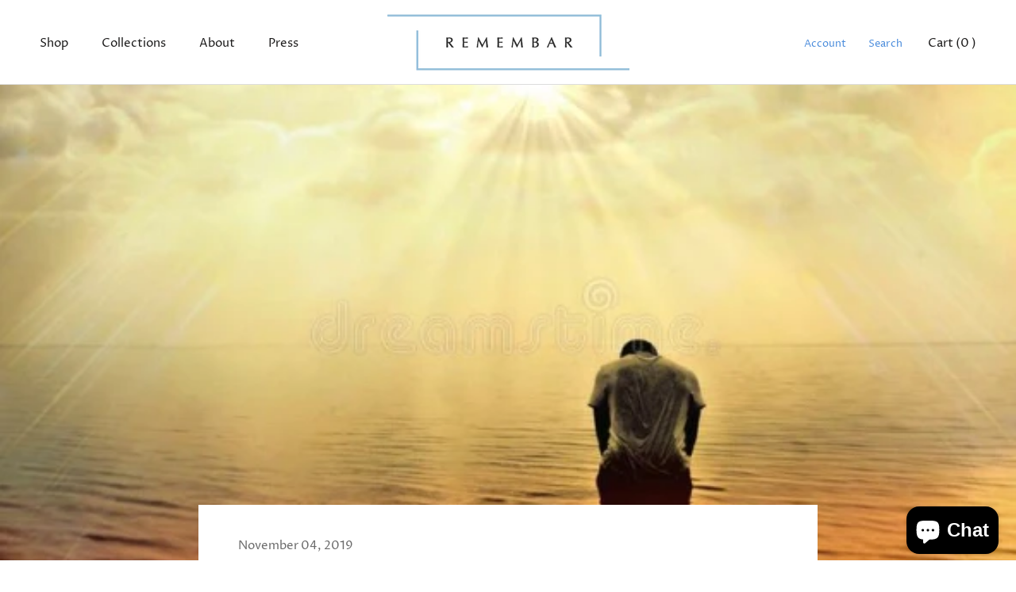

--- FILE ---
content_type: text/css
request_url: https://remembarcollection.com/cdn/shop/t/5/assets/bold-upsell-custom.css?v=150135899998303055901605551738
body_size: -735
content:
/*# sourceMappingURL=/cdn/shop/t/5/assets/bold-upsell-custom.css.map?v=150135899998303055901605551738 */


--- FILE ---
content_type: text/javascript
request_url: https://remembarcollection.com/cdn/shop/t/5/assets/custom.js?v=183944157590872491501576536317
body_size: -621
content:
//# sourceMappingURL=/cdn/shop/t/5/assets/custom.js.map?v=183944157590872491501576536317
